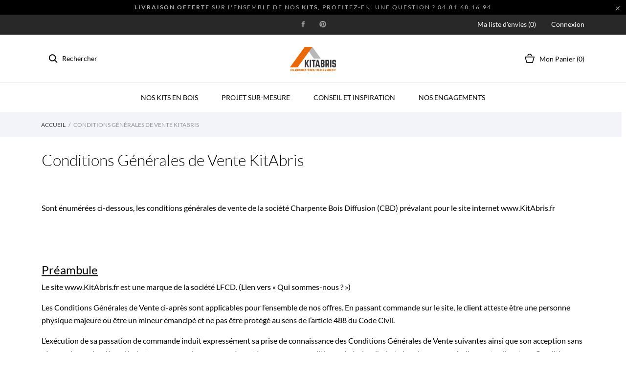

--- FILE ---
content_type: text/html; charset=utf-8
request_url: https://www.kitabris.fr/content/3-CGV
body_size: 15942
content:
<!doctype html>
 <html lang="fr">

 <head>
  
  
  <meta charset="utf-8">


  <meta http-equiv="x-ua-compatible" content="ie=edge">



  <title>Conditions Générales de Vente KitAbris</title>
  <meta name="description" content="Nos conditions d&#039;utilisation">
  <meta name="keywords" content="conditions, utilisation, vente, générales, CGV">
      <meta name="robots" content="noindex">
    


  <meta name="viewport" content="width=device-width, initial-scale=1">



  <link rel="icon" type="image/vnd.microsoft.icon" href="/img/favicon.ico?1597767474">
  <link rel="shortcut icon" type="image/x-icon" href="/img/favicon.ico?1597767474">



    <link rel="stylesheet" href="https://www.kitabris.fr/themes/grainfoodmarket/assets/cache/theme-9d355877.css" type="text/css" media="all">




  

  <script type="text/javascript">
        var prestashop = {"cart":{"products":[],"totals":{"total":{"type":"total","label":"Total","amount":0,"value":"0,00\u00a0\u20ac"},"total_including_tax":{"type":"total","label":"Total TTC","amount":0,"value":"0,00\u00a0\u20ac"},"total_excluding_tax":{"type":"total","label":"Total HT :","amount":0,"value":"0,00\u00a0\u20ac"}},"subtotals":{"products":{"type":"products","label":"Sous-total","amount":0,"value":"0,00\u00a0\u20ac"},"discounts":null,"shipping":{"type":"shipping","label":"Livraison","amount":0,"value":"gratuit"},"tax":{"type":"tax","label":"Taxes incluses","amount":0,"value":"0,00\u00a0\u20ac"}},"products_count":0,"summary_string":"0 articles","vouchers":{"allowed":1,"added":[]},"discounts":[],"minimalPurchase":0,"minimalPurchaseRequired":""},"currency":{"name":"Euro","iso_code":"EUR","iso_code_num":"978","sign":"\u20ac"},"customer":{"lastname":null,"firstname":null,"email":null,"birthday":null,"newsletter":null,"newsletter_date_add":null,"optin":null,"website":null,"company":null,"siret":null,"ape":null,"is_logged":false,"gender":{"type":null,"name":null},"addresses":[]},"language":{"name":"Fran\u00e7ais (French)","iso_code":"fr","locale":"fr-FR","language_code":"fr-fr","is_rtl":"0","date_format_lite":"d\/m\/Y","date_format_full":"d\/m\/Y H:i:s","id":1},"page":{"title":"","canonical":null,"meta":{"title":"Conditions G\u00e9n\u00e9rales de Vente KitAbris","description":"Nos conditions d'utilisation","keywords":"conditions, utilisation, vente, g\u00e9n\u00e9rales, CGV","robots":"noindex"},"page_name":"cms","body_classes":{"lang-fr":true,"lang-rtl":false,"country-FR":true,"currency-EUR":true,"layout-full-width":true,"page-cms":true,"tax-display-enabled":true,"cms-id-3":true},"admin_notifications":[]},"shop":{"name":"Kitabris.fr","logo":"\/img\/kit-abri-logo-1447681154.jpg","stores_icon":"\/img\/kit-abri-logo_stores-1543943076.gif","favicon":"\/img\/favicon.ico"},"urls":{"base_url":"https:\/\/www.kitabris.fr\/","current_url":"https:\/\/www.kitabris.fr\/content\/3-CGV","shop_domain_url":"https:\/\/www.kitabris.fr","img_ps_url":"https:\/\/www.kitabris.fr\/img\/","img_cat_url":"https:\/\/www.kitabris.fr\/img\/c\/","img_lang_url":"https:\/\/www.kitabris.fr\/img\/l\/","img_prod_url":"https:\/\/www.kitabris.fr\/img\/p\/","img_manu_url":"https:\/\/www.kitabris.fr\/img\/m\/","img_sup_url":"https:\/\/www.kitabris.fr\/img\/su\/","img_ship_url":"https:\/\/www.kitabris.fr\/img\/s\/","img_store_url":"https:\/\/www.kitabris.fr\/img\/st\/","img_col_url":"https:\/\/www.kitabris.fr\/img\/co\/","img_url":"https:\/\/www.kitabris.fr\/themes\/grainfoodmarket\/assets\/img\/","css_url":"https:\/\/www.kitabris.fr\/themes\/grainfoodmarket\/assets\/css\/","js_url":"https:\/\/www.kitabris.fr\/themes\/grainfoodmarket\/assets\/js\/","pic_url":"https:\/\/www.kitabris.fr\/upload\/","pages":{"address":"https:\/\/www.kitabris.fr\/adresse","addresses":"https:\/\/www.kitabris.fr\/adresses","authentication":"https:\/\/www.kitabris.fr\/connexion","cart":"https:\/\/www.kitabris.fr\/panier","category":"https:\/\/www.kitabris.fr\/index.php?controller=category","cms":"https:\/\/www.kitabris.fr\/index.php?controller=cms","contact":"https:\/\/www.kitabris.fr\/nous-contacter","discount":"https:\/\/www.kitabris.fr\/reduction","guest_tracking":"https:\/\/www.kitabris.fr\/suivi-commande-invite","history":"https:\/\/www.kitabris.fr\/historique-commandes","identity":"https:\/\/www.kitabris.fr\/identite","index":"https:\/\/www.kitabris.fr\/","my_account":"https:\/\/www.kitabris.fr\/mon-compte","order_confirmation":"https:\/\/www.kitabris.fr\/confirmation-commande","order_detail":"https:\/\/www.kitabris.fr\/index.php?controller=order-detail","order_follow":"https:\/\/www.kitabris.fr\/suivi-commande","order":"https:\/\/www.kitabris.fr\/commande","order_return":"https:\/\/www.kitabris.fr\/index.php?controller=order-return","order_slip":"https:\/\/www.kitabris.fr\/avoirs","pagenotfound":"https:\/\/www.kitabris.fr\/page-introuvable","password":"https:\/\/www.kitabris.fr\/recuperation-mot-de-passe","pdf_invoice":"https:\/\/www.kitabris.fr\/index.php?controller=pdf-invoice","pdf_order_return":"https:\/\/www.kitabris.fr\/index.php?controller=pdf-order-return","pdf_order_slip":"https:\/\/www.kitabris.fr\/index.php?controller=pdf-order-slip","prices_drop":"https:\/\/www.kitabris.fr\/promotions","product":"https:\/\/www.kitabris.fr\/index.php?controller=product","search":"https:\/\/www.kitabris.fr\/recherche","sitemap":"https:\/\/www.kitabris.fr\/plan-site","stores":"https:\/\/www.kitabris.fr\/magasins","supplier":"https:\/\/www.kitabris.fr\/fournisseur","register":"https:\/\/www.kitabris.fr\/connexion?create_account=1","order_login":"https:\/\/www.kitabris.fr\/commande?login=1"},"alternative_langs":{"fr-fr":"https:\/\/www.kitabris.fr\/content\/3-CGV"},"theme_assets":"\/themes\/grainfoodmarket\/assets\/","actions":{"logout":"https:\/\/www.kitabris.fr\/?mylogout="},"no_picture_image":{"bySize":{"thumb_cover":{"url":"https:\/\/www.kitabris.fr\/img\/p\/fr-default-thumb_cover.jpg","width":90,"height":90},"small_default":{"url":"https:\/\/www.kitabris.fr\/img\/p\/fr-default-small_default.jpg","width":98,"height":98},"cart_default":{"url":"https:\/\/www.kitabris.fr\/img\/p\/fr-default-cart_default.jpg","width":112,"height":113},"menu_default":{"url":"https:\/\/www.kitabris.fr\/img\/p\/fr-default-menu_default.jpg","width":180,"height":180},"catalog_small":{"url":"https:\/\/www.kitabris.fr\/img\/p\/fr-default-catalog_small.jpg","width":184,"height":184},"catalog_medium":{"url":"https:\/\/www.kitabris.fr\/img\/p\/fr-default-catalog_medium.jpg","width":255,"height":255},"home_default":{"url":"https:\/\/www.kitabris.fr\/img\/p\/fr-default-home_default.jpg","width":255,"height":255},"catalog_large":{"url":"https:\/\/www.kitabris.fr\/img\/p\/fr-default-catalog_large.jpg","width":398,"height":398},"large_default":{"url":"https:\/\/www.kitabris.fr\/img\/p\/fr-default-large_default.jpg","width":445,"height":446},"medium_default":{"url":"https:\/\/www.kitabris.fr\/img\/p\/fr-default-medium_default.jpg","width":452,"height":452},"full_default":{"url":"https:\/\/www.kitabris.fr\/img\/p\/fr-default-full_default.jpg","width":800,"height":801}},"small":{"url":"https:\/\/www.kitabris.fr\/img\/p\/fr-default-thumb_cover.jpg","width":90,"height":90},"medium":{"url":"https:\/\/www.kitabris.fr\/img\/p\/fr-default-catalog_medium.jpg","width":255,"height":255},"large":{"url":"https:\/\/www.kitabris.fr\/img\/p\/fr-default-full_default.jpg","width":800,"height":801},"legend":""}},"configuration":{"display_taxes_label":true,"display_prices_tax_incl":true,"is_catalog":false,"show_prices":true,"opt_in":{"partner":true},"quantity_discount":{"type":"price","label":"Prix"},"voucher_enabled":1,"return_enabled":0},"field_required":[],"breadcrumb":{"links":[{"title":"Accueil","url":"https:\/\/www.kitabris.fr\/"},{"title":"Conditions G\u00e9n\u00e9rales de Vente KitAbris","url":"https:\/\/www.kitabris.fr\/content\/3-CGV"}],"count":2},"link":{"protocol_link":"https:\/\/","protocol_content":"https:\/\/"},"time":1768360382,"static_token":"593271a791c491b216e9514bb8d5df20","token":"8c83193ff6e16205b92e5d3b7c7718cb"};
        var psr_icon_color = "#F19D76";
      </script>

<!-- Matomo -->
<script type="text/javascript">
  var _paq = window._paq = window._paq || [];
  /* tracker methods like "setCustomDimension" should be called before "trackPageView" */
  _paq.push(['trackPageView']);
  _paq.push(['enableLinkTracking']);
  (function() {
    var u="//matomo.mycozy.space/";
    _paq.push(['setTrackerUrl', u+'matomo.php']);
    _paq.push(['setSiteId', '6']);
    var d=document, g=d.createElement('script'), s=d.getElementsByTagName('script')[0];
    g.type='text/javascript'; g.async=true; g.src=u+'matomo.js'; s.parentNode.insertBefore(g,s);
  })();
</script>
<noscript><p><img src="//matomo.mycozy.space/matomo.php?idsite=6&amp;rec=1" style="border:0;" alt="" /></p></noscript>
<!-- End Matomo Code -->



  <script>
	var an_productattributes = {
		controller: "https://www.kitabris.fr/module/an_productattributes/ajax",
		config: JSON.parse('{\"type_view\":\"select\",\"display_add_to_cart\":\"1\",\"display_quantity\":\"1\",\"display_labels\":\"1\",\"product_miniature\":\".js-product-miniature\",\"thumbnail_container\":\".thumbnail-container\",\"price\":\".price\",\"regular_price\":\".regular-price\",\"product_price_and_shipping\":\".product-price-and-shipping\",\"separator\":\" \\/ \",\"background_sold_out\":\"#ffc427\",\"color_sold_out\":\"#ffffff\",\"background_sale\":\"#e53d60\",\"color_sale\":\"#ffffff\",\"display_prices\":\"1\"}'),
	}
</script>
  <script type="text/javascript">
    (window.gaDevIds=window.gaDevIds||[]).push('d6YPbH');
    (function(i,s,o,g,r,a,m){i['GoogleAnalyticsObject']=r;i[r]=i[r]||function(){
      (i[r].q=i[r].q||[]).push(arguments)},i[r].l=1*new Date();a=s.createElement(o),
      m=s.getElementsByTagName(o)[0];a.async=1;a.src=g;m.parentNode.insertBefore(a,m)
    })(window,document,'script','https://www.google-analytics.com/analytics.js','ga');

          ga('create', 'UA-80129632-1', 'auto');
                      ga('send', 'pageview');
        ga('require', 'ec');
  </script>

 <script type="text/javascript">
            
        document.addEventListener('DOMContentLoaded', function() {
            if (typeof GoogleAnalyticEnhancedECommerce !== 'undefined') {
                var MBG = GoogleAnalyticEnhancedECommerce;
                MBG.setCurrency('EUR');
                MBG.add({"id":83,"name":"pergola-3x3-autoportee-avec-options-brise-vue-brise-soleil-et-bar","category":"accueil","brand":"","variant":"","type":"typical","position":"0","quantity":1,"list":"cms","url":"https%3A%2F%2Fwww.kitabris.fr%2Faccueil%2F83-pergola-3x3-autoportee-avec-options-brise-vue-brise-soleil-et-bar.html","price":1249},'',true);MBG.add({"id":76,"name":"pergola-adossee-3x3","category":"accueil","brand":"kitabris","variant":"","type":"typical","position":1,"quantity":1,"list":"cms","url":"https%3A%2F%2Fwww.kitabris.fr%2Faccueil%2F76-pergola-adossee-3x3.html","price":879},'',true);MBG.add({"id":77,"name":"pergola-autoportee-3x6-avec-brise-vue","category":"accueil","brand":"","variant":"","type":"typical","position":2,"quantity":1,"list":"cms","url":"https%3A%2F%2Fwww.kitabris.fr%2Faccueil%2F77-pergola-autoportee-3x6-avec-brise-vue.html","price":1329},'',true);MBG.add({"id":80,"name":"pergola-adossee-3x6","category":"accueil","brand":"","variant":"","type":"typical","position":3,"quantity":1,"list":"cms","url":"https%3A%2F%2Fwww.kitabris.fr%2Faccueil%2F80-pergola-adossee-3x6.html","price":1179},'',true);MBG.add({"id":7,"name":"carport-toiture-2-pans-16-m-pente-30-","category":"accueil","brand":"kitabris","variant":"","type":"typical","position":4,"quantity":1,"list":"cms","url":"https%3A%2F%2Fwww.kitabris.fr%2Faccueil%2F7-kit-abris-voiture-7.html","price":2575},'',true);MBG.add({"id":60,"name":"carport-avec-auvent-165-m","category":"accueil","brand":"kitabris","variant":"","type":"typical","position":5,"quantity":1,"list":"cms","url":"https%3A%2F%2Fwww.kitabris.fr%2Faccueil%2F60-carport-auvent.html","price":1661},'',true);MBG.add({"id":63,"name":"pergola-adossee-15-m","category":"accueil","brand":"","variant":"","type":"typical","position":6,"quantity":1,"list":"cms","url":"https%3A%2F%2Fwww.kitabris.fr%2Faccueil%2F63-carport-plat-adossable.html","price":551},'',true);MBG.add({"id":4,"name":"carport-toiture-asymetrique-172-m","category":"accueil","brand":"","variant":"","type":"typical","position":7,"quantity":1,"list":"cms","url":"https%3A%2F%2Fwww.kitabris.fr%2Faccueil%2F4-kit-abri-4.html","price":1755},'',true);MBG.addProductClick({"id":83,"name":"pergola-3x3-autoportee-avec-options-brise-vue-brise-soleil-et-bar","category":"accueil","brand":"","variant":"","type":"typical","position":"0","quantity":1,"list":"cms","url":"https%3A%2F%2Fwww.kitabris.fr%2Faccueil%2F83-pergola-3x3-autoportee-avec-options-brise-vue-brise-soleil-et-bar.html","price":1249});MBG.addProductClick({"id":76,"name":"pergola-adossee-3x3","category":"accueil","brand":"kitabris","variant":"","type":"typical","position":1,"quantity":1,"list":"cms","url":"https%3A%2F%2Fwww.kitabris.fr%2Faccueil%2F76-pergola-adossee-3x3.html","price":879});MBG.addProductClick({"id":77,"name":"pergola-autoportee-3x6-avec-brise-vue","category":"accueil","brand":"","variant":"","type":"typical","position":2,"quantity":1,"list":"cms","url":"https%3A%2F%2Fwww.kitabris.fr%2Faccueil%2F77-pergola-autoportee-3x6-avec-brise-vue.html","price":1329});MBG.addProductClick({"id":80,"name":"pergola-adossee-3x6","category":"accueil","brand":"","variant":"","type":"typical","position":3,"quantity":1,"list":"cms","url":"https%3A%2F%2Fwww.kitabris.fr%2Faccueil%2F80-pergola-adossee-3x6.html","price":1179});MBG.addProductClick({"id":7,"name":"carport-toiture-2-pans-16-m-pente-30-","category":"accueil","brand":"kitabris","variant":"","type":"typical","position":4,"quantity":1,"list":"cms","url":"https%3A%2F%2Fwww.kitabris.fr%2Faccueil%2F7-kit-abris-voiture-7.html","price":2575});MBG.addProductClick({"id":60,"name":"carport-avec-auvent-165-m","category":"accueil","brand":"kitabris","variant":"","type":"typical","position":5,"quantity":1,"list":"cms","url":"https%3A%2F%2Fwww.kitabris.fr%2Faccueil%2F60-carport-auvent.html","price":1661});MBG.addProductClick({"id":63,"name":"pergola-adossee-15-m","category":"accueil","brand":"","variant":"","type":"typical","position":6,"quantity":1,"list":"cms","url":"https%3A%2F%2Fwww.kitabris.fr%2Faccueil%2F63-carport-plat-adossable.html","price":551});MBG.addProductClick({"id":4,"name":"carport-toiture-asymetrique-172-m","category":"accueil","brand":"","variant":"","type":"typical","position":7,"quantity":1,"list":"cms","url":"https%3A%2F%2Fwww.kitabris.fr%2Faccueil%2F4-kit-abri-4.html","price":1755});
            }
        });
        
    </script>




  
</head>

<body id="cms" class=" lang-fr country-fr currency-eur layout-full-width page-cms tax-display-enabled cms-id-3">

  
  
  

  <main>
    
        

    <header id="header">
      
       
 <div class="header-banner">
  <div class="anthemeshipping-line">
   <p><b>L</b><strong>i</strong><strong>vraison offerte</strong> sur l'ensemble de nos <strong>KITS</strong>, profitez-en. Une question ? 04.81.68.16.94</p>
<p></p>
   <a class="btn-close-line"><i class="material-icons">&#xE5CD;</i></a>
</div>

</div>



<nav class="header-nav">
  <div class="container">
    <div class="row">
      <div class="hidden-sm-down">
        <div class="col-lg-4 col-md-5 col-sm-4 col-xs-12 left-nav">
          
        </div>
        <div class="col-lg-4 col-md-4 col-sm-4">
          <div id="_desktop_social">
            

  <div class="block-social">
    <ul>
              <li class="facebook"><a href="https://www.facebook.com/kitabris" target="_blank">
		<span class="anicon-facebook"></span>
		<span class="block-social-label">Facebook</span>
		</a></li>
              <li class="pinterest"><a href="https://www.pinterest.fr/Kitabris/_created/" target="_blank">
		<span class="anicon-pinterest"></span>
		<span class="block-social-label">Pinterest</span>
		</a></li>
          </ul>
  </div>


          </div>
        </div>
        <div class="col-lg-4 col-md-3 col-sm-4 right-nav">
          <div  class="an_wishlist-nav-link" id="_desktop_an_wishlist-nav">
	<a href="https://www.kitabris.fr/module/an_wishlist/list" title="Ma liste d'envies">
		<span>Ma liste d'envies (<span class="js-an_wishlist-nav-count">0</span>)</span>
	</a>
</div>

 <div id="_desktop_user_info">
   <div class="user-info">
                <a
           href="https://www.kitabris.fr/mon-compte"
           title="Identifiez-vous"
           rel="nofollow"
         >
          
           <span class="account-login">Connexion</span>
         </a>
              <!--
            <a
         href="https://www.kitabris.fr/mon-compte"
         title="Identifiez-vous"
         rel="nofollow"
       >
         <span>Sign Up</span>
       </a>
          -->
   </div>
 </div>
 
        </div>
      </div>
      <div class="hidden-md-up text-xs-center mobile">
          <div class="pull-xs-left" id="menu-icon">
            <svg
            xmlns="http://www.w3.org/2000/svg"
            xmlns:xlink="http://www.w3.org/1999/xlink"
            width="19px" height="17px">
           <path fill-rule="evenodd"  fill="rgb(0, 0, 0)"
            d="M18.208,9.273 L0.792,9.273 C0.354,9.273 0.000,8.927 0.000,8.500 C0.000,8.073 0.354,7.727 0.792,7.727 L18.208,7.727 C18.645,7.727 19.000,8.073 19.000,8.500 C19.000,8.927 18.646,9.273 18.208,9.273 ZM18.208,1.545 L0.792,1.545 C0.354,1.545 0.000,1.199 0.000,0.773 C0.000,0.346 0.354,-0.000 0.792,-0.000 L18.208,-0.000 C18.645,-0.000 19.000,0.346 19.000,0.773 C19.000,1.199 18.646,1.545 18.208,1.545 ZM0.792,15.455 L18.208,15.455 C18.645,15.455 19.000,15.801 19.000,16.227 C19.000,16.654 18.646,17.000 18.208,17.000 L0.792,17.000 C0.354,17.000 0.000,16.654 0.000,16.227 C0.000,15.801 0.354,15.455 0.792,15.455 Z"/>
           </svg>
        </div>
        <div class="pull-xs-right" id="_mobile_cart"></div>
        <div class="top-logo" id="_mobile_logo"></div>
        <div class="pull-xs-right" id="_mobile_search_widget"></div>
        <div class="clearfix"></div>
      </div>
    </div>
  </div>
</nav>



<div class="header-top">
    <div class="container header_middle_line">
      <!-- Block search module TOP -->
<div id="_desktop_search_widget" class="col-md-4 search-wrapper dropdown">
	<div class="search-button dropdown-toggle" data-toggle="dropdown" >
		 <span class='search-open-btn hidden-sm-down'><svg
         xmlns="http://www.w3.org/2000/svg"
         xmlns:xlink="http://www.w3.org/1999/xlink"
         width="19px" height="18px">
        <path fill-rule="evenodd"  fill="rgb(0, 0, 0)"
         d="M13.899,11.849 L18.603,16.552 L17.239,17.916 L12.536,13.212 L13.238,12.510 C10.413,15.333 5.835,15.333 3.011,12.509 C0.186,9.684 0.186,5.105 3.011,2.281 C5.835,-0.543 10.414,-0.543 13.239,2.281 C16.063,5.105 16.063,9.683 13.239,12.508 L13.899,11.849 ZM11.829,3.692 C9.783,1.646 6.467,1.646 4.421,3.692 C2.376,5.737 2.376,9.054 4.421,11.099 C6.467,13.144 9.783,13.144 11.829,11.099 C13.874,9.054 13.874,5.737 11.829,3.692 Z"/>
        </svg>Rechercher</span>
	</div>

<div id="search_widget" class="search-widget dropdown-menu" data-search-controller-url="//www.kitabris.fr/recherche">
	<form method="get" action="//www.kitabris.fr/recherche">
		<input type="hidden" name="controller" value="search">
		<input type="text" name="s" value="" placeholder="Rechercher" aria-label="Rechercher">
		<button type="submit">
			<svg
             xmlns="http://www.w3.org/2000/svg"
             xmlns:xlink="http://www.w3.org/1999/xlink"
             width="19px" height="18px">
            <path fill-rule="evenodd"  fill="rgb(0, 0, 0)"
             d="M13.899,11.849 L18.603,16.552 L17.239,17.916 L12.536,13.212 L13.238,12.510 C10.413,15.333 5.835,15.333 3.011,12.509 C0.186,9.684 0.186,5.105 3.011,2.281 C5.835,-0.543 10.414,-0.543 13.239,2.281 C16.063,5.105 16.063,9.683 13.239,12.508 L13.899,11.849 ZM11.829,3.692 C9.783,1.646 6.467,1.646 4.421,3.692 C2.376,5.737 2.376,9.054 4.421,11.099 C6.467,13.144 9.783,13.144 11.829,11.099 C13.874,9.054 13.874,5.737 11.829,3.692 Z"/>
            </svg>
		</button>

	</form>
</div>
</div>
<!-- /Block search module TOP -->

      <div class="col-md-4 hidden-sm-down" id="_desktop_logo">
	<a href="https://www.kitabris.fr/">
					<img class="logo img-responsive" src="/img/kit-abri-logo-1447681154.jpg" width="auto" height="auto" alt="Kitabris.fr">
			</a>
</div>
      <div id="_desktop_cart" class="col-md-4">
  <div class="blockcart cart-preview js-sidebar-cart-trigger inactive" data-refresh-url="//www.kitabris.fr/module/ps_shoppingcart/ajax">
    <div class="header">
        <a class="blockcart-link" rel="nofollow" href="//www.kitabris.fr/panier?action=show">
          <span class="cart-text hidden-sm-down">Mon Panier</span>
          <span class="cart-products-count mobile-cart hidden-md-up">0</span>
          <span class="cart-products-count hidden-sm-down">(0)</span> 
          <svg class="hidden-md-up"
 xmlns="http://www.w3.org/2000/svg"
 xmlns:xlink="http://www.w3.org/1999/xlink"
 width="25px" height="24px">
<image  x="0px" y="0px" width="25px" height="24px"  xlink:href="[data-uri]" />
</svg>
        </a>
    </div>
    <div class="cart-dropdown js-cart-source hidden-xs-up">
      <div class="cart-dropdown-wrapper">
        <div class="cart-title">
          <p class="h4 text-center">Mon Panier</p>
        </div>
                  <div class="no-items">
            Il n'y a plus d'articles dans votre panier
          </div>
              </div>
    </div>

  </div>
</div>

    </div>
        <div class="navigation position-static">
            <div class="container">
          <div class="row">
            <div class="amega-menu hidden-sm-down">
<div id="amegamenu" class="">
  <div class="fixed-menu-container">
  
  <ul class="anav-top">
    <li class="amenu-item mm-1 plex">
    <a href="/2-accueil" class="amenu-link">      Nos kits en bois
          </a>
        <span class="mobile-toggle-plus"><i class="caret-down-icon"></i></span>
    <div class="adropdown adropdown-1" >
      
      <div class="dropdown-bgimage" ></div>
      
           
            <div class="dropdown-content acontent-1 dd-5">
		        
                    <div class="html-item typo">
           
          <div class="dropdown-bgimage" ></div>
            <p><a href="/20-pergola-bois">Pergola en bois</a> </p>
<p><a href="/24-carport">Carport & Garage</a></p>
<p><a href="/12-abri-de-jardin">Abri de jardin</a></p>
<p><a href="/22-accessoires">Accessoire</a></p>
<p></p>
          </div>
                        </div>
                </div>
      </li>
    <li class="amenu-item mm-6 plex">
    <a href="/content/9-pergola-sur-mesure" class="amenu-link">      Projet Sur-Mesure
          </a>
      </li>
    <li class="amenu-item mm-7 ">
    <a href="/blog.html" class="amenu-link">      Conseil et inspiration
          </a>
      </li>
    <li class="amenu-item mm-8 plex">
    <a href="/content/18-nos-engagements" class="amenu-link">      Nos engagements
          </a>
        <span class="mobile-toggle-plus"><i class="caret-down-icon"></i></span>
    <div class="adropdown adropdown-1" >
      
      <div class="dropdown-bgimage" ></div>
      
           
                 
            <div class="dropdown-content acontent-1 dd-13">
		        
                    <div class="html-item typo">
           
          <div class="dropdown-bgimage" ></div>
            <p><a href="/content/4-qui-sommes-nous">Qui sommes-nous</a></p>
<p><a href="/nous-contacter">Nous contacter</a></p>
<p><a href="/content/1-livraison">Livraison</a></p>
<p></p>
          </div>
                        </div>
                </div>
      </li>
    </ul>
  <div class="col-md-2 fixed-menu-right">
    
  </div>
  
 </div>
</div>
</div>

            <div class="clearfix"></div>
          </div>
        </div>
      </div>
    </div>
    <div class="amegamenu_mobile-cover"></div>
         <div class="amegamenu_mobile-modal">
           <div id="mobile_top_menu_wrapper" class="row hidden-lg-up" data-level="0">
             <div class="mobile-menu-header">
               <div class="megamenu_mobile-btn-back">
                 <svg
                 xmlns="http://www.w3.org/2000/svg"
                 xmlns:xlink="http://www.w3.org/1999/xlink"
                 width="26px" height="12px">
                 <path fill-rule="evenodd"  fill="rgb(0, 0, 0)"
                 d="M25.969,6.346 C25.969,5.996 25.678,5.713 25.319,5.713 L3.179,5.713 L7.071,1.921 C7.324,1.673 7.324,1.277 7.071,1.029 C6.817,0.782 6.410,0.782 6.156,1.029 L1.159,5.898 C0.905,6.145 0.905,6.542 1.159,6.789 L6.156,11.658 C6.283,11.782 6.447,11.844 6.616,11.844 C6.785,11.844 6.949,11.782 7.076,11.658 C7.330,11.411 7.330,11.014 7.076,10.767 L3.184,6.975 L25.329,6.975 C25.678,6.975 25.969,6.697 25.969,6.346 Z"/>
                 </svg>
               </div>
               <div class="megamenu_mobile-btn-close">
                 <svg
                 xmlns="http://www.w3.org/2000/svg"
                 xmlns:xlink="http://www.w3.org/1999/xlink"
                 width="16px" height="16px">
                 <path fill-rule="evenodd"  fill="rgb(0, 0, 0)"
                 d="M16.002,0.726 L15.274,-0.002 L8.000,7.273 L0.725,-0.002 L-0.002,0.726 L7.273,8.000 L-0.002,15.274 L0.725,16.002 L8.000,8.727 L15.274,16.002 L16.002,15.274 L8.727,8.000 L16.002,0.726 Z"/>
                 </svg>
               </div>
             </div>
             <div class="js-top-menu mobile" id="_mobile_top_menu"></div>
               <div class="js-top-menu-bottom">
                 <div class="mobile-menu-fixed">
                                           <div class="mobile-amega-menu">
    
    <div id="mobile-amegamenu">
      <ul class="anav-top anav-mobile">
            <li class="amenu-item mm-1 plex">
        <div class="mobile_item_wrapper ">
        <a href="/2-accueil" class="amenu-link">          <span>Nos kits en bois</span>
                    <span class="mobile-toggle-plus d-flex align-items-center justify-content-center"><i class="caret-down-icon"></i></span>        </a>                        <span class="mobile-toggler">
              <svg 
              xmlns="http://www.w3.org/2000/svg"
              xmlns:xlink="http://www.w3.org/1999/xlink"
              width="5px" height="9px">
             <path fill-rule="evenodd"  fill="rgb(0, 0, 0)"
              d="M4.913,4.292 L0.910,0.090 C0.853,0.030 0.787,-0.000 0.713,-0.000 C0.639,-0.000 0.572,0.030 0.515,0.090 L0.086,0.541 C0.029,0.601 -0.000,0.670 -0.000,0.749 C-0.000,0.827 0.029,0.896 0.086,0.956 L3.462,4.500 L0.086,8.044 C0.029,8.104 -0.000,8.173 -0.000,8.251 C-0.000,8.330 0.029,8.399 0.086,8.459 L0.515,8.910 C0.572,8.970 0.639,9.000 0.713,9.000 C0.787,9.000 0.853,8.970 0.910,8.910 L4.913,4.707 C4.970,4.647 4.999,4.578 4.999,4.500 C4.999,4.422 4.970,4.353 4.913,4.292 Z"/>
             </svg>
            </span>
                    </div>
                <div class="adropdown-mobile" >      
                              <div class="dropdown-content dd-5">
                                        <div class="html-item typo">
                <p><a href="/20-pergola-bois">Pergola en bois</a> </p>
<p><a href="/24-carport">Carport & Garage</a></p>
<p><a href="/12-abri-de-jardin">Abri de jardin</a></p>
<p><a href="/22-accessoires">Accessoire</a></p>
<p></p>
              </div>
                                    </div>
                            </div>
              </li>
            <li class="amenu-item mm-6 plex">
        <div class=" mobile-item-nodropdown">
        <a href="/content/9-pergola-sur-mesure" class="amenu-link">          <span>Projet Sur-Mesure</span>
                    <span class="mobile-toggle-plus d-flex align-items-center justify-content-center"><i class="caret-down-icon"></i></span>        </a>                    </div>
              </li>
            <li class="amenu-item mm-7 ">
        <div class=" mobile-item-nodropdown">
        <a href="/blog.html" class="amenu-link">          <span>Conseil et inspiration</span>
                            </a>                    </div>
              </li>
            <li class="amenu-item mm-8 plex">
        <div class="mobile_item_wrapper ">
        <a href="/content/18-nos-engagements" class="amenu-link">          <span>Nos engagements</span>
                    <span class="mobile-toggle-plus d-flex align-items-center justify-content-center"><i class="caret-down-icon"></i></span>        </a>                        <span class="mobile-toggler">
              <svg 
              xmlns="http://www.w3.org/2000/svg"
              xmlns:xlink="http://www.w3.org/1999/xlink"
              width="5px" height="9px">
             <path fill-rule="evenodd"  fill="rgb(0, 0, 0)"
              d="M4.913,4.292 L0.910,0.090 C0.853,0.030 0.787,-0.000 0.713,-0.000 C0.639,-0.000 0.572,0.030 0.515,0.090 L0.086,0.541 C0.029,0.601 -0.000,0.670 -0.000,0.749 C-0.000,0.827 0.029,0.896 0.086,0.956 L3.462,4.500 L0.086,8.044 C0.029,8.104 -0.000,8.173 -0.000,8.251 C-0.000,8.330 0.029,8.399 0.086,8.459 L0.515,8.910 C0.572,8.970 0.639,9.000 0.713,9.000 C0.787,9.000 0.853,8.970 0.910,8.910 L4.913,4.707 C4.970,4.647 4.999,4.578 4.999,4.500 C4.999,4.422 4.970,4.353 4.913,4.292 Z"/>
             </svg>
            </span>
                    </div>
                <div class="adropdown-mobile" >      
                                                  <div class="dropdown-content dd-13">
                                        <div class="html-item typo">
                <p><a href="/content/4-qui-sommes-nous">Qui sommes-nous</a></p>
<p><a href="/nous-contacter">Nous contacter</a></p>
<p><a href="/content/1-livraison">Livraison</a></p>
<p></p>
              </div>
                                    </div>
                            </div>
              </li>
            </ul>
    </div>
    </div>
        


                   <div id="_mobile_an_wishlist-nav"></div>
                   <div  id="_mobile_clientservice"></div>
                   <div class="mobile-lang-and-cur">
                     <div id="_mobile_currency_selector"></div>
                     <div id="_mobile_language_selector"></div>
                     <div id="_mobile_user_info"></div>
                   </div>
                 </div>
               </div>
             </div>
           </div>
         </div>


      
    </header>

    
    
<aside id="notifications">
  <div class="container">
    
    
    
      </div>
</aside>
    

    <section id="wrapper">
      <div class="container">
        
        <nav data-depth="2" class="breadcrumb">
        <ol class="container" itemscope itemtype="http://schema.org/BreadcrumbList">
                      
              <li itemprop="itemListElement" itemscope itemtype="http://schema.org/ListItem">
                <a itemprop="item" href="https://www.kitabris.fr/">
                  <span itemprop="name">Accueil</span>
                </a>
                <meta itemprop="position" content="1">
              </li>
            
                      
              <li itemprop="itemListElement" itemscope itemtype="http://schema.org/ListItem">
                <a itemprop="item" href="https://www.kitabris.fr/content/3-CGV">
                  <span itemprop="name">Conditions Générales de Vente KitAbris</span>
                </a>
                <meta itemprop="position" content="2">
              </li>
            
                  </ol>

</nav>
        

                  

          
  <div id="content-wrapper">
	
    

  <section id="main">

    
      
        <header class="page-header">
          <h1>
  Conditions Générales de Vente KitAbris
</h1>
        </header>
      
    

    
  <section id="content" class="page-content page-cms page-cms-3">

    
      <p> </p>
<p>Sont énumérées ci-dessous, les conditions générales de vente de la société Charpente Bois Diffusion (CBD) prévalant pour le site internet <a href="http://www.KitAbris.fr">www.KitAbris.fr</a></p>
<p> </p>
<p> </p>
<h3><span style="text-decoration:underline;"><strong>Préambule</strong></span></h3>
<p>Le site www.KitAbris.fr est une marque de la société LFCD. (Lien vers « Qui sommes-nous ? »)</p>
<p>Les Conditions Générales de Vente ci-après sont applicables pour l’ensemble de nos offres. En passant commande sur le site, le client atteste être une personne physique majeure ou être un mineur émancipé et ne pas être protégé au sens de l’article 488 du Code Civil.</p>
<p>L’exécution de sa passation de commande induit expressément sa prise de connaissance des Conditions Générales de Vente suivantes ainsi que son acception sans réserve de ces dernières. L'acheteur renonce donc expressément à ses propres conditions générales d'achat, dans la mesure où elles contredisent ces Conditions Générales de Vente.</p>
<p>LFCD se réserve cependant le droit de modifier et de faire évoluer ses Conditions Générales de Vente à tout moment sans préavis. Les modifications apportées s’appliqueront alors aux transactions postérieures à la date d’entrée en vigueur de celles-ci.</p>
<p> </p>
<h3><strong></strong><span style="text-decoration:underline;"><strong>Confidentialité &amp; protection des données personnelles</strong></span></h3>
<p>La collecte de vos données personnelles (telles que le nom et les coordonnées) est le plus souvent basée sur votre relation client ou une autre relation pertinente avec nous. Par exemple, nous collectons des données lorsque vous effectuez des actions sur nos services, en vous inscrivant en tant qu'utilisateur de notre site. Lorsque vous visitez le site <a href="http://www.KitAbris.fr">www.KitAbris.fr</a>  ou que vous en chargez des pages, vous nous laissez différents types de données de navigation anonymes, telles que votre adresse IP, par exemple.</p>
<p>Nous utilisons ces informations pour traiter les commandes, livrer les produits et services, traiter les paiements et communiquer avec vous concernant vos commandes, les produits et les services, conserver et mettre à jour nos fichiers et ainsi vos comptes chez nous, mettre à votre disposition du contenu tel que les listes d'envies et les commentaires clients et recommander des produits et services susceptibles de vous intéresser.</p>
<p>Nous utilisons également ces informations pour améliorer notre site internet, prévenir ou détecter les fraudes ou abus sur notre site internet.</p>
<p>Vos données personnelles sont confidentielles et ne seront en aucun cas communiquées à des tiers hormis pour la bonne exécution de la prestation.</p>
<p>Conformément à l’article 34 de la loi « Informatique et Libertés », vous disposez d’un droit d’accès, de modification, de rectification et de suppression des données qui vous concernent. Vous pouvez à tout moment vous opposer gratuitement et sans motif à la diffusion et/ou à la conservation, par kitabris.fr des données que vous avez fournies.</p>
<p>Pour exercer ce droit d’accès, adressez un courriel électronique avec vos coordonnées à <a href="mailto:contact@kitabris.fr">contact@kitabris.fr</a>.</p>
<p>Conformément à la loi 78-17 du 6 janvier 1978 (modifiée par la loi 2004-801 du 6 août 2004 relative à la protection des personnes physiques à l'égard des traitements de données à caractère personnel) relative à l'informatique, aux fichiers et aux libertés, le site a fait l'objet d'une déclaration auprès de la Commission Nationale de l'Informatique et des Libertés (<a href="http://www.cnil.fr">www.cnil.fr</a>).</p>
<p> </p>
<h3><span style="text-decoration:underline;"><strong>Devis</strong></span></h3>
<p>Les devis sont établis sans frais pour l’acheteur.</p>
<p>Sauf stipulation contraire, les devis effectués par le bureau d’étude de KitAbris ont un délai d’expiration de 60 jours à compter du jour de leur création.</p>
<p> </p>
<h3><span style="text-decoration:underline;"><strong>Prix &amp; modalités de paiement</strong></span></h3>
<p>Les prix indiqués sur le site www.KitAbris.fr sont en Euros et exprimé TTC. Le prix définitif est celui indiqué lors du paiement de la commande sous la réserve que le client ne modifie pas ultérieurement l’offre annoncée et dûment acceptée dans l’offre initiale. Les prix s’entendent  « départ usine » ou départ de nos entrepôts, sauf convention contraire.</p>
<p>Les frais occasionnés par les modifications ultérieures à la demande du client feront l’objet d’une facturation spécifique.</p>
<p>Les prix indiqués sur le site comprennent le colisage, les produits et les prestations annexes (tel que les chevilles bois, les pieds de poteau ainsi que le rabotage et le <span style="text-decoration:underline;">traitement autoclave Cl3 Marron</span> des bois).</p>
<p>La <span style="text-decoration:underline;">livraison</span> est offerte dans toute la France métropolitaine (hors îles).</p>
<p>Le prix ne comprend pas l’installation du produit qui reste de la responsabilité et de la charge du client.</p>
<p>Le paiement est prévu comptant au jour de la commande. Il peut être réalisé par PayPal, par virement bancaire ou directement en ligne par carte bancaire (via notre serveur sécurisé de paiement en ligne). Le paiement en 3x sans frais est également disponible par CB, aucuns frais ne sera prélevés par la banque, excepté en cas d’annulation de la commande.</p>
<p>Il est également possible de payer sa commande directement au dépôt de Charpente Bois Diffusion (Lattes) aux conditions suivantes : Paiement comptant, sans escompte et à la passation de la commande sur le site.</p>
<p>Pour les projets sur-mesure le virement bancaire est la solution la plus adaptée. Notre équipe vous communique un Relevé d’Identité Bancaire de la société sur votre adresse électronique lors de la validation du devis pour effectuer le virement et permettre la mise en production de votre projet.</p>
<p>En cas de retard de paiement ou de règlement rejeté par la banque, nous pourrons suspendre toutes les commandes en cours vous concernant.</p>
<p> </p>
<h3><span style="text-decoration:underline;"><strong>Commandes</strong></span></h3>
<p>Toutes commandes passées sur le site www.KitAbris.fr suppose donc l’adhésion pleine, sans restriction ni réserves, des présentes Conditions Générales de Vente.</p>
<p>La vente ne sera conclue qu’à compter de la confirmation de la commande par le site <a href="http://www.KitAbris.fr">www.KitAbris.fr</a> et du paiement intégral de la marchandise. En effet, la société CBD se réserve le droit annuler la commande d’un client avec lequel existerait un litige relatif au paiement d’une commande antérieure ou dans le cas d’une fraude supposée, détectée par notre système sécurisé d’acceptation des paiements en ligne.</p>
<p>Cependant, le client est tenu de vérifier le récapitulatif de sa commande ainsi que l’exactitude des informations personnelles renseignées lors de la passation de commande. Pour ainsi dire, la société CBD ne saurait être tenue pour responsable de quelque motif que ce soit concernant notamment une impossibilité de livrer le produit ou l’envoi de la confirmation de commande à une mauvaise adresse, par exemple.</p>
<p>Toutes nos livraisons sont effectuées par camion semi-remorque (38 tonnes). Le client se doit de valider l’accessibilité du lieu de destination et de nous en faire mention.</p>
<p>Les photographies et illustrations des kits sont données à titre indicatif et ne rentrent pas dans le champ contractuel. En outre, la responsabilité de la société CBD ne pourrait être engagée si des erreurs de perception des formes ou des couleurs sont introduites sur les photos ou les documents imagés. Cela ne pourrait, en aucun cas, constituer toute forme de contestation valable par le client.</p>
<p> </p>
<h3><strong></strong><span style="text-decoration:underline;"><strong>Livraison et réception des produits</strong></span></h3>
<p>Les frais de transport sont entendus pour la France métropolitaine, à l’exclusion de la Corse, des DOM-TOM et autres destinations spécifiques qui nécessiteraient une étude particulière sur demande.</p>
<p>Le délai de livraison peut varier, selon les produits, de 15 à 20 jours ouvrés en moyenne. Il s'agit d'un délai moyen d'expédition indiqué au moment de votre commande, en revanche pour des commandes sur-mesure, ce délai peut passer à 30 jours ouvrés.</p>
<p>Concernant les modalités de la livraison, le transporteur final prendra directement contact avec le client afin de convenir d’un rendez-vous.  Compte tenu de l’encombrement du ou des colis, la livraison s’effectuera par un transporteur de type « poids lourd » (véhicule semi-remorque d’une longueur pouvant aller jusqu’à 20 mètres et d’une hauteur pouvant atteindre les 4m10).</p>
<p>Ainsi, le client devra être en mesure de fournir tous les renseignements d’accès détaillés et de s’assurer avec le transporteur de la faisabilité de la livraison.</p>
<p>L’impossibilité d’une livraison en absence du destinataire ou  défaut d’information du transporteur, pourra faire l’objet de frais d’une deuxième présentation qui seront alors répercutés au client.</p>
<p>Il est bien précisé que le livreur n’assure en aucun cas l’installation, le montage des produits ou la gestion des emballages, ceux-ci restant à la charge du client.</p>
<p>Le délai de livraison est inscrit sur la confirmation de commande et est donné à titre indicatif au client. C’est le transporteur qui fixera le rendez-vous définitif de livraison chez le client, selon une plage horaire convenue avec ce dernier. Sont en outre considérés comme événements de force majeure, nous déchargeant de notre obligation de livrer : les grèves, opérations militaires et de police, attentats émeutes, interruptions des transports, impossibilité d'approvisionnement, cataclysmes naturels, incendie des locaux du vendeur et tout autre événement imprévisible et irrésistible. En toute hypothèse, la livraison dans les délais ne peut intervenir que si l'acheteur est à jour de ses obligations envers la société.</p>
<p>Les marchandises transportées par camions sont acheminées jusqu'au lieu désigné par l'acheteur, mais si celui-ci demande une livraison à l'intérieur d'un chantier ou sur un terrain non carrossable, le chauffeur pourra s'y refuser s'il estime le terrain non praticable ou dangereux.</p>
<p>En outre, nous déclinons toute responsabilité pour les dommages causés par le véhicule sur le lieu de livraison pour toute manœuvre ou pour toute cause ne relevant pas d'une faute spécifique de conduite.</p>
<p>Lors de la livraison, le client devra vérifier l’état des produits reçus en présence du livreur. En cas d’avarie ou d’anomalie constatée, des réserves doivent être portées au bon de livraison. Ces réserves doivent être caractérisées, étant entendu que les mentions « sous réserve de déballage et d’installation » ou « colis ouvert », n’ont pas de valeur juridique. Ces réserves doivent par ailleurs être confirmées par lettre recommandée avec accusé de réception dans les 48H de la livraison des produits. Tout bon de livraison non contesté par écrit dans un délai 48 heures à compter de la réception, est considéré satisfaire pleinement la demande de l'acheteur.</p>
<p>L'acheteur devra laisser à la société toute facilité pour procéder à la constatation de ces vices, ou y apporter remède. L'acheteur s'abstiendra d'intervenir ou de faire intervenir un tiers à cette fin.</p>
<p> </p>
<h3><strong></strong><span style="text-decoration:underline;"><strong>Droit de rétractation applicable</strong></span></h3>
<p>Conformément à l’article L 121-16 du code de la consommation, le client dispose d’un délai de quatorze jours francs pour exercer son droit de rétractation sans avoir à justifier de motif, ni payer de pénalité à l’exception des frais de retours qui restent à la charge du client. Les produits doivent être retournés obligatoirement dans un état neuf, dans leur emballage d’origine (avec tous les accessoires et notices…), dans un état propre à la revente et accompagnés de la facture d’achat.</p>
<p>Si toutefois les produits étaient retournés incomplet, abîmé, ou impropre à la revente, ils ne seraient pas repris.</p>
<p>En cas d’exercice du droit de rétractation, le client sera remboursé des sommes versées dans leur totalité, à l’exclusion de toute participation au paiement par carte bancaire en une fois ou en plusieurs fois qui engendre des frais bancaires et tous frais liés au retour du produit qui restent à la charge du client en vertu de l’article L 121-20 du code de la consommation. Des frais peuvent donc être retenus d'un montant déterminé fonction de l'état d'avancée de la commande, allant de frais bancaires à des frais de transport, si le produit est déjà récupéré par notre transporteur.</p>
<p> </p>
<h3><span style="text-decoration:underline;"><strong>Clause de réserve de propriété, annulation &amp; retour</strong></span></h3>
<p>Les marchandises sont vendues avec une clause subordonnant expressément le transfert de leur propriété au paiement intégral du prix en principal et accessoire. Nous conservons donc la propriété des biens vendus jusqu'au paiement de l'intégralité du prix.</p>
<p>Une fois le paiement régularisé et à compter de la livraison, les risques des marchandises livrées sont transférés au client.</p>
<p>Le défaut de paiement de quelconque des échéances peut donc entraîner la revendication des biens. En cas de non-paiement par l'acheteur, nous pourrons sans perdre aucun autre de nos droits, exiger par lettre recommandée avec accusé de réception la restitution des marchandises aux frais et risques de l'acheteur. Nous pourrons unilatéralement et immédiatement faire dresser l'inventaire des marchandises impayées détenues par l'acheteur. Celui-ci devra veiller à ce que l'identification des marchandises soit toujours possible.</p>
<p>Les réclamations sur les vices ou la non-conformité des marchandises livrées doivent être formulées par lettre recommandée avec accusé de réception dans les 48 H de la livraison des produits. Il appartiendra à l'acheteur de fournir toute justification quant à la réalité de ces vices et des anomalies.</p>
<p>Pour toute annulation d'une commande de produits fabriqués sur-mesure, le client restera redevable de l'intégralité du prix de sa commande. (Article L.121-20-2 du Code de la Consommation).</p>
<p>Nous n'acceptons aucun retour ou échange de produits, sauf pour livraison non conforme à la commande ou livraison en double. Tout retour de marchandises doit d'abord au préalable avoir reçu notre accord. Le retour ne pourra en outre porter que sur la marchandise se trouvant strictement dans l'état où elle était au moment de la livraison.</p>
<p>Les retours acceptés doivent être accompagnés du bon de livraison, de l'indication de la date de livraison, de la description écrite des défauts constatés.</p>
<p>Toute reprise acceptée entraînera échange des produits défectueux, après vérification qualitative et quantitative des produits retournés. En aucun cas, il n'y aura lieu à des indemnités, dommages et intérêts ou frais de manutention.</p>
<p>Conformément à l’article L 133-3 du code du commerce, en cas de non-respect des indications ci-dessus, aucune réclamation ne sera recevable.</p>
<p> </p>
<h3><span style="text-decoration:underline;"><strong>Lois &amp; juridiction compétente</strong></span></h3>
<p>Les clients du site <a href="http://www.KitAbris.fr">www.KitAbris.fr</a> sont soumis au droit français, étant entendu que le respect des dispositions du présent contrat relatives aux garanties contractuelles suppose que les clients aient honoré leurs engagements financiers.</p>
<p>Les principales lois concernées sont les suivantes :</p>
<p>Loi n° 78-87 du 6 janvier 1978, notamment modifiée par la loi n° 2004-801 du 6 août 2004 relative à l’informatique, aux fichiers et aux libertés.</p>
<p>Loi n° 2004-575 du 21 juin 2004 pour la confiance dans l’économie numérique.</p>
<p>Les réclamations seront reçues attentivement et le client s’adressera en priorité à l’entreprise pour obtenir une solution amiable. Dans le cas d’un litige qui ne saurait être résolut par un accord à l’amiable entre les parties, l’attribution de la compétence sera donnée au Tribunal de Commerce de notre siège social.</p>
    

    
      
    

    
      
    

  </section>

    
    
      <footer class="page-footer">
        
          <!-- Footer content -->
        
      </footer>
    

  </section>


  </div>


          
          
          
        </div>
      </section>

      <footer id="footer">
        
            
      
    
<div class="footer-container">
  <div class="container">
    <div class="row">
      
        <div class="block-contact col-md-3 links wrapper">
  <div class="hidden-sm-down">
     <div class="col-md-4 hidden-sm-down" id="_desktop_logo">
	<a href="https://www.kitabris.fr/">
					<img class="logo img-responsive" src="/img/kit-abri-logo-1447681154.jpg" width="auto" height="auto" alt="Kitabris.fr">
			</a>
</div>
      Kitabris.fr<br />France
              <br>
                Appelez-nous : <span>04.81.68.16.94</span>
                          <br>
                Écrivez-nous : <span>contact@kitabris.fr</span>
        </div>
  <div class="hidden-md-up">
    <div class="title">
      <a class="h3" href="https://www.kitabris.fr/magasins">Informations</a>
    </div>
  </div>
</div>
<div class="col-md-6 links">
  <div class="row">
      <div class="col-md-6 wrapper">
      <p class="h3 hidden-sm-down">Produits</p>
            <div class="title clearfix hidden-md-up" data-target="#footer_sub_menu_90947" data-toggle="collapse">
        <span class="h3">Produits</span>
        <span class="pull-xs-right">
          <span class="navbar-toggler collapse-icons">
            <i class="material-icons add">&#xE313;</i>
            <i class="material-icons remove">&#xE316;</i>
          </span>
        </span>
      </div>
      <ul id="footer_sub_menu_90947" class="collapse">
                  <li>
            <a
                id="link-product-page-prices-drop-1"
                class="cms-page-link"
                href="https://www.kitabris.fr/promotions"
                title="Nos promotions">
              Promotions
            </a>
          </li>
                  <li>
            <a
                id="link-product-page-new-products-1"
                class="cms-page-link"
                href="https://www.kitabris.fr/nouveaux-produits"
                title="Nos nouveaux produits">
              Nouveaux produits
            </a>
          </li>
                  <li>
            <a
                id="link-product-page-best-sales-1"
                class="cms-page-link"
                href="https://www.kitabris.fr/meilleures-ventes"
                title="Nos meilleures ventes">
              Meilleures ventes
            </a>
          </li>
              </ul>
    </div>
      <div class="col-md-6 wrapper">
      <p class="h3 hidden-sm-down">Notre société</p>
            <div class="title clearfix hidden-md-up" data-target="#footer_sub_menu_12711" data-toggle="collapse">
        <span class="h3">Notre société</span>
        <span class="pull-xs-right">
          <span class="navbar-toggler collapse-icons">
            <i class="material-icons add">&#xE313;</i>
            <i class="material-icons remove">&#xE316;</i>
          </span>
        </span>
      </div>
      <ul id="footer_sub_menu_12711" class="collapse">
                  <li>
            <a
                id="link-cms-page-1-2"
                class="cms-page-link"
                href="https://www.kitabris.fr/content/1-Livraison"
                title="Nos conditions de livraison">
              Livraison
            </a>
          </li>
                  <li>
            <a
                id="link-cms-page-2-2"
                class="cms-page-link"
                href="https://www.kitabris.fr/content/2-mentions-legales"
                title="Mentions légales">
              Mentions légales
            </a>
          </li>
                  <li>
            <a
                id="link-cms-page-3-2"
                class="cms-page-link"
                href="https://www.kitabris.fr/content/3-CGV"
                title="Nos conditions d&#039;utilisation">
              Conditions Générales de Vente KitAbris
            </a>
          </li>
                  <li>
            <a
                id="link-cms-page-4-2"
                class="cms-page-link"
                href="https://www.kitabris.fr/content/4-qui-sommes-nous"
                title="En savoir plus sur notre entreprise">
              Qui sommes-nous?
            </a>
          </li>
                  <li>
            <a
                id="link-cms-page-5-2"
                class="cms-page-link"
                href="https://www.kitabris.fr/content/5-paiement-securise"
                title="Nos moyens de paiement sécurisés">
              Paiement sécurisé
            </a>
          </li>
                  <li>
            <a
                id="link-static-page-contact-2"
                class="cms-page-link"
                href="https://www.kitabris.fr/nous-contacter"
                title="Utiliser le formulaire pour nous contacter">
              Nous contacter
            </a>
          </li>
                  <li>
            <a
                id="link-static-page-sitemap-2"
                class="cms-page-link"
                href="https://www.kitabris.fr/plan-site"
                title="Vous êtes perdu ? Trouvez ce que vous cherchez">
              Plan du site
            </a>
          </li>
              </ul>
    </div>
    </div>
</div>
<div id="block_myaccount_infos" class="col-md-3 links wrapper">
  <p class="h3 myaccount-title hidden-sm-down">
    <a href="https://www.kitabris.fr/mon-compte" rel="nofollow">
      Votre compte
    </a>
  </p>
  <div class="title clearfix hidden-md-up" data-target="#footer_account_list" data-toggle="collapse">
    <span class="h3">Votre compte</span>
    <span class="pull-xs-right">
      <span class="navbar-toggler collapse-icons">
        <i class="material-icons add">&#xE313;</i>
        <i class="material-icons remove">&#xE316;</i>
      </span>
    </span>
  </div>
  <ul class="account-list collapse" id="footer_account_list">
            <li>
          <a href="https://www.kitabris.fr/identite" title="Informations personnelles" rel="nofollow">
            Informations personnelles
          </a>
        </li>
            <li>
          <a href="https://www.kitabris.fr/historique-commandes" title="Commandes" rel="nofollow">
            Commandes
          </a>
        </li>
            <li>
          <a href="https://www.kitabris.fr/avoirs" title="Avoirs" rel="nofollow">
            Avoirs
          </a>
        </li>
            <li>
          <a href="https://www.kitabris.fr/adresses" title="Adresses" rel="nofollow">
            Adresses
          </a>
        </li>
            <li>
          <a href="https://www.kitabris.fr/reduction" title="Bons de réduction" rel="nofollow">
            Bons de réduction
          </a>
        </li>
        <li>
  <a href="//www.kitabris.fr/module/ps_emailalerts/account" title="Mes alertes">
    Mes alertes
  </a>
</li>

	</ul>
</div>
<div id="scrolltopbtn">&#xf365;</div>
      
      
    </div>
    <div class="row">
      
        
      
    </div>
  </div>
</div>
<div class="copyright-container">
  <div class="container">
    <div class="row">
     
        <div class="col-md-6">

          <div class="an_copyright">
        <p>© 2026 - Kitabris - Kits en bois facile à monter </p>
    </div>
        </div>
      <div class="col-md-6">
        
      </div>
    </div>
  </div>
  <!-- Start of HubSpot Embed Code -->
  <script type="text/javascript" id="hs-script-loader" async defer src="//js-eu1.hs-scripts.com/24930414.js"></script>
  <!-- End of HubSpot Embed Code -->
</div>
        
      </footer>

    </main>

    
      <script type="text/javascript" src="https://www.kitabris.fr/themes/grainfoodmarket/assets/cache/bottom-ee8bb876.js" ></script>



<!-- Matomo -->
<script type="text/javascript">
  var _paq = window._paq = window._paq || [];
  /* tracker methods like "setCustomDimension" should be called before "trackPageView" */
  _paq.push(['trackPageView']);
  _paq.push(['enableLinkTracking']);
  (function() {
    var u="//matomo.mycozy.space/";
    _paq.push(['setTrackerUrl', u+'matomo.php']);
    _paq.push(['setSiteId', '6']);
    var d=document, g=d.createElement('script'), s=d.getElementsByTagName('script')[0];
    g.type='text/javascript'; g.async=true; g.src=u+'matomo.js'; s.parentNode.insertBefore(g,s);
  })();
</script>
<noscript><p><img src="//matomo.mycozy.space/matomo.php?idsite=6&amp;rec=1" style="border:0;" alt="" /></p></noscript>
<!-- End Matomo Code -->
    

    
     
    
  </body>

  </html>

--- FILE ---
content_type: text/plain
request_url: https://www.google-analytics.com/j/collect?v=1&_v=j102&a=1464529217&t=pageview&_s=1&dl=https%3A%2F%2Fwww.kitabris.fr%2Fcontent%2F3-CGV&ul=en-us%40posix&dt=Conditions%20G%C3%A9n%C3%A9rales%20de%20Vente%20KitAbris&sr=1280x720&vp=1280x720&_u=IEBAAEIJAAAAACAAI~&jid=21024891&gjid=1298319158&cid=369700921.1768360384&tid=UA-80129632-1&_gid=1639617156.1768360384&_r=1&_slc=1&did=d6YPbH&z=1159641144
body_size: -450
content:
2,cG-34XBYJ7P8Q